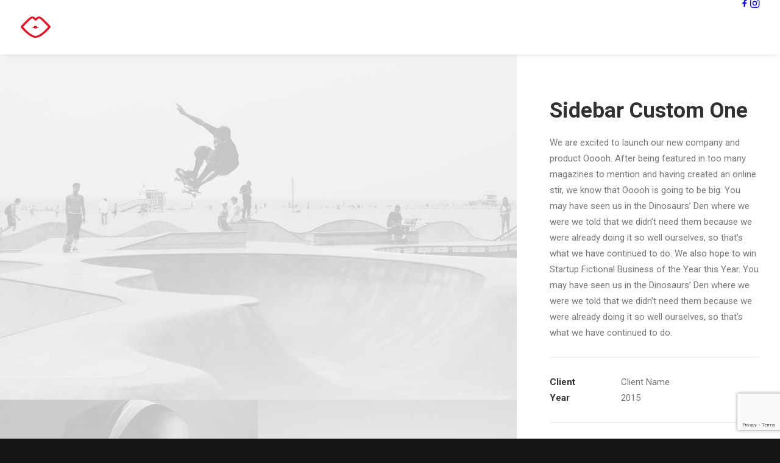

--- FILE ---
content_type: text/html; charset=utf-8
request_url: https://www.google.com/recaptcha/api2/anchor?ar=1&k=6LdrvsYZAAAAAK6vn0qj6O4At1CZRh2k6nFN69j3&co=aHR0cHM6Ly93d3cuaGFzc2VsdGt1c3RrZXJzdC5iZTo0NDM.&hl=en&v=PoyoqOPhxBO7pBk68S4YbpHZ&size=invisible&anchor-ms=20000&execute-ms=30000&cb=sftsr47matla
body_size: 48831
content:
<!DOCTYPE HTML><html dir="ltr" lang="en"><head><meta http-equiv="Content-Type" content="text/html; charset=UTF-8">
<meta http-equiv="X-UA-Compatible" content="IE=edge">
<title>reCAPTCHA</title>
<style type="text/css">
/* cyrillic-ext */
@font-face {
  font-family: 'Roboto';
  font-style: normal;
  font-weight: 400;
  font-stretch: 100%;
  src: url(//fonts.gstatic.com/s/roboto/v48/KFO7CnqEu92Fr1ME7kSn66aGLdTylUAMa3GUBHMdazTgWw.woff2) format('woff2');
  unicode-range: U+0460-052F, U+1C80-1C8A, U+20B4, U+2DE0-2DFF, U+A640-A69F, U+FE2E-FE2F;
}
/* cyrillic */
@font-face {
  font-family: 'Roboto';
  font-style: normal;
  font-weight: 400;
  font-stretch: 100%;
  src: url(//fonts.gstatic.com/s/roboto/v48/KFO7CnqEu92Fr1ME7kSn66aGLdTylUAMa3iUBHMdazTgWw.woff2) format('woff2');
  unicode-range: U+0301, U+0400-045F, U+0490-0491, U+04B0-04B1, U+2116;
}
/* greek-ext */
@font-face {
  font-family: 'Roboto';
  font-style: normal;
  font-weight: 400;
  font-stretch: 100%;
  src: url(//fonts.gstatic.com/s/roboto/v48/KFO7CnqEu92Fr1ME7kSn66aGLdTylUAMa3CUBHMdazTgWw.woff2) format('woff2');
  unicode-range: U+1F00-1FFF;
}
/* greek */
@font-face {
  font-family: 'Roboto';
  font-style: normal;
  font-weight: 400;
  font-stretch: 100%;
  src: url(//fonts.gstatic.com/s/roboto/v48/KFO7CnqEu92Fr1ME7kSn66aGLdTylUAMa3-UBHMdazTgWw.woff2) format('woff2');
  unicode-range: U+0370-0377, U+037A-037F, U+0384-038A, U+038C, U+038E-03A1, U+03A3-03FF;
}
/* math */
@font-face {
  font-family: 'Roboto';
  font-style: normal;
  font-weight: 400;
  font-stretch: 100%;
  src: url(//fonts.gstatic.com/s/roboto/v48/KFO7CnqEu92Fr1ME7kSn66aGLdTylUAMawCUBHMdazTgWw.woff2) format('woff2');
  unicode-range: U+0302-0303, U+0305, U+0307-0308, U+0310, U+0312, U+0315, U+031A, U+0326-0327, U+032C, U+032F-0330, U+0332-0333, U+0338, U+033A, U+0346, U+034D, U+0391-03A1, U+03A3-03A9, U+03B1-03C9, U+03D1, U+03D5-03D6, U+03F0-03F1, U+03F4-03F5, U+2016-2017, U+2034-2038, U+203C, U+2040, U+2043, U+2047, U+2050, U+2057, U+205F, U+2070-2071, U+2074-208E, U+2090-209C, U+20D0-20DC, U+20E1, U+20E5-20EF, U+2100-2112, U+2114-2115, U+2117-2121, U+2123-214F, U+2190, U+2192, U+2194-21AE, U+21B0-21E5, U+21F1-21F2, U+21F4-2211, U+2213-2214, U+2216-22FF, U+2308-230B, U+2310, U+2319, U+231C-2321, U+2336-237A, U+237C, U+2395, U+239B-23B7, U+23D0, U+23DC-23E1, U+2474-2475, U+25AF, U+25B3, U+25B7, U+25BD, U+25C1, U+25CA, U+25CC, U+25FB, U+266D-266F, U+27C0-27FF, U+2900-2AFF, U+2B0E-2B11, U+2B30-2B4C, U+2BFE, U+3030, U+FF5B, U+FF5D, U+1D400-1D7FF, U+1EE00-1EEFF;
}
/* symbols */
@font-face {
  font-family: 'Roboto';
  font-style: normal;
  font-weight: 400;
  font-stretch: 100%;
  src: url(//fonts.gstatic.com/s/roboto/v48/KFO7CnqEu92Fr1ME7kSn66aGLdTylUAMaxKUBHMdazTgWw.woff2) format('woff2');
  unicode-range: U+0001-000C, U+000E-001F, U+007F-009F, U+20DD-20E0, U+20E2-20E4, U+2150-218F, U+2190, U+2192, U+2194-2199, U+21AF, U+21E6-21F0, U+21F3, U+2218-2219, U+2299, U+22C4-22C6, U+2300-243F, U+2440-244A, U+2460-24FF, U+25A0-27BF, U+2800-28FF, U+2921-2922, U+2981, U+29BF, U+29EB, U+2B00-2BFF, U+4DC0-4DFF, U+FFF9-FFFB, U+10140-1018E, U+10190-1019C, U+101A0, U+101D0-101FD, U+102E0-102FB, U+10E60-10E7E, U+1D2C0-1D2D3, U+1D2E0-1D37F, U+1F000-1F0FF, U+1F100-1F1AD, U+1F1E6-1F1FF, U+1F30D-1F30F, U+1F315, U+1F31C, U+1F31E, U+1F320-1F32C, U+1F336, U+1F378, U+1F37D, U+1F382, U+1F393-1F39F, U+1F3A7-1F3A8, U+1F3AC-1F3AF, U+1F3C2, U+1F3C4-1F3C6, U+1F3CA-1F3CE, U+1F3D4-1F3E0, U+1F3ED, U+1F3F1-1F3F3, U+1F3F5-1F3F7, U+1F408, U+1F415, U+1F41F, U+1F426, U+1F43F, U+1F441-1F442, U+1F444, U+1F446-1F449, U+1F44C-1F44E, U+1F453, U+1F46A, U+1F47D, U+1F4A3, U+1F4B0, U+1F4B3, U+1F4B9, U+1F4BB, U+1F4BF, U+1F4C8-1F4CB, U+1F4D6, U+1F4DA, U+1F4DF, U+1F4E3-1F4E6, U+1F4EA-1F4ED, U+1F4F7, U+1F4F9-1F4FB, U+1F4FD-1F4FE, U+1F503, U+1F507-1F50B, U+1F50D, U+1F512-1F513, U+1F53E-1F54A, U+1F54F-1F5FA, U+1F610, U+1F650-1F67F, U+1F687, U+1F68D, U+1F691, U+1F694, U+1F698, U+1F6AD, U+1F6B2, U+1F6B9-1F6BA, U+1F6BC, U+1F6C6-1F6CF, U+1F6D3-1F6D7, U+1F6E0-1F6EA, U+1F6F0-1F6F3, U+1F6F7-1F6FC, U+1F700-1F7FF, U+1F800-1F80B, U+1F810-1F847, U+1F850-1F859, U+1F860-1F887, U+1F890-1F8AD, U+1F8B0-1F8BB, U+1F8C0-1F8C1, U+1F900-1F90B, U+1F93B, U+1F946, U+1F984, U+1F996, U+1F9E9, U+1FA00-1FA6F, U+1FA70-1FA7C, U+1FA80-1FA89, U+1FA8F-1FAC6, U+1FACE-1FADC, U+1FADF-1FAE9, U+1FAF0-1FAF8, U+1FB00-1FBFF;
}
/* vietnamese */
@font-face {
  font-family: 'Roboto';
  font-style: normal;
  font-weight: 400;
  font-stretch: 100%;
  src: url(//fonts.gstatic.com/s/roboto/v48/KFO7CnqEu92Fr1ME7kSn66aGLdTylUAMa3OUBHMdazTgWw.woff2) format('woff2');
  unicode-range: U+0102-0103, U+0110-0111, U+0128-0129, U+0168-0169, U+01A0-01A1, U+01AF-01B0, U+0300-0301, U+0303-0304, U+0308-0309, U+0323, U+0329, U+1EA0-1EF9, U+20AB;
}
/* latin-ext */
@font-face {
  font-family: 'Roboto';
  font-style: normal;
  font-weight: 400;
  font-stretch: 100%;
  src: url(//fonts.gstatic.com/s/roboto/v48/KFO7CnqEu92Fr1ME7kSn66aGLdTylUAMa3KUBHMdazTgWw.woff2) format('woff2');
  unicode-range: U+0100-02BA, U+02BD-02C5, U+02C7-02CC, U+02CE-02D7, U+02DD-02FF, U+0304, U+0308, U+0329, U+1D00-1DBF, U+1E00-1E9F, U+1EF2-1EFF, U+2020, U+20A0-20AB, U+20AD-20C0, U+2113, U+2C60-2C7F, U+A720-A7FF;
}
/* latin */
@font-face {
  font-family: 'Roboto';
  font-style: normal;
  font-weight: 400;
  font-stretch: 100%;
  src: url(//fonts.gstatic.com/s/roboto/v48/KFO7CnqEu92Fr1ME7kSn66aGLdTylUAMa3yUBHMdazQ.woff2) format('woff2');
  unicode-range: U+0000-00FF, U+0131, U+0152-0153, U+02BB-02BC, U+02C6, U+02DA, U+02DC, U+0304, U+0308, U+0329, U+2000-206F, U+20AC, U+2122, U+2191, U+2193, U+2212, U+2215, U+FEFF, U+FFFD;
}
/* cyrillic-ext */
@font-face {
  font-family: 'Roboto';
  font-style: normal;
  font-weight: 500;
  font-stretch: 100%;
  src: url(//fonts.gstatic.com/s/roboto/v48/KFO7CnqEu92Fr1ME7kSn66aGLdTylUAMa3GUBHMdazTgWw.woff2) format('woff2');
  unicode-range: U+0460-052F, U+1C80-1C8A, U+20B4, U+2DE0-2DFF, U+A640-A69F, U+FE2E-FE2F;
}
/* cyrillic */
@font-face {
  font-family: 'Roboto';
  font-style: normal;
  font-weight: 500;
  font-stretch: 100%;
  src: url(//fonts.gstatic.com/s/roboto/v48/KFO7CnqEu92Fr1ME7kSn66aGLdTylUAMa3iUBHMdazTgWw.woff2) format('woff2');
  unicode-range: U+0301, U+0400-045F, U+0490-0491, U+04B0-04B1, U+2116;
}
/* greek-ext */
@font-face {
  font-family: 'Roboto';
  font-style: normal;
  font-weight: 500;
  font-stretch: 100%;
  src: url(//fonts.gstatic.com/s/roboto/v48/KFO7CnqEu92Fr1ME7kSn66aGLdTylUAMa3CUBHMdazTgWw.woff2) format('woff2');
  unicode-range: U+1F00-1FFF;
}
/* greek */
@font-face {
  font-family: 'Roboto';
  font-style: normal;
  font-weight: 500;
  font-stretch: 100%;
  src: url(//fonts.gstatic.com/s/roboto/v48/KFO7CnqEu92Fr1ME7kSn66aGLdTylUAMa3-UBHMdazTgWw.woff2) format('woff2');
  unicode-range: U+0370-0377, U+037A-037F, U+0384-038A, U+038C, U+038E-03A1, U+03A3-03FF;
}
/* math */
@font-face {
  font-family: 'Roboto';
  font-style: normal;
  font-weight: 500;
  font-stretch: 100%;
  src: url(//fonts.gstatic.com/s/roboto/v48/KFO7CnqEu92Fr1ME7kSn66aGLdTylUAMawCUBHMdazTgWw.woff2) format('woff2');
  unicode-range: U+0302-0303, U+0305, U+0307-0308, U+0310, U+0312, U+0315, U+031A, U+0326-0327, U+032C, U+032F-0330, U+0332-0333, U+0338, U+033A, U+0346, U+034D, U+0391-03A1, U+03A3-03A9, U+03B1-03C9, U+03D1, U+03D5-03D6, U+03F0-03F1, U+03F4-03F5, U+2016-2017, U+2034-2038, U+203C, U+2040, U+2043, U+2047, U+2050, U+2057, U+205F, U+2070-2071, U+2074-208E, U+2090-209C, U+20D0-20DC, U+20E1, U+20E5-20EF, U+2100-2112, U+2114-2115, U+2117-2121, U+2123-214F, U+2190, U+2192, U+2194-21AE, U+21B0-21E5, U+21F1-21F2, U+21F4-2211, U+2213-2214, U+2216-22FF, U+2308-230B, U+2310, U+2319, U+231C-2321, U+2336-237A, U+237C, U+2395, U+239B-23B7, U+23D0, U+23DC-23E1, U+2474-2475, U+25AF, U+25B3, U+25B7, U+25BD, U+25C1, U+25CA, U+25CC, U+25FB, U+266D-266F, U+27C0-27FF, U+2900-2AFF, U+2B0E-2B11, U+2B30-2B4C, U+2BFE, U+3030, U+FF5B, U+FF5D, U+1D400-1D7FF, U+1EE00-1EEFF;
}
/* symbols */
@font-face {
  font-family: 'Roboto';
  font-style: normal;
  font-weight: 500;
  font-stretch: 100%;
  src: url(//fonts.gstatic.com/s/roboto/v48/KFO7CnqEu92Fr1ME7kSn66aGLdTylUAMaxKUBHMdazTgWw.woff2) format('woff2');
  unicode-range: U+0001-000C, U+000E-001F, U+007F-009F, U+20DD-20E0, U+20E2-20E4, U+2150-218F, U+2190, U+2192, U+2194-2199, U+21AF, U+21E6-21F0, U+21F3, U+2218-2219, U+2299, U+22C4-22C6, U+2300-243F, U+2440-244A, U+2460-24FF, U+25A0-27BF, U+2800-28FF, U+2921-2922, U+2981, U+29BF, U+29EB, U+2B00-2BFF, U+4DC0-4DFF, U+FFF9-FFFB, U+10140-1018E, U+10190-1019C, U+101A0, U+101D0-101FD, U+102E0-102FB, U+10E60-10E7E, U+1D2C0-1D2D3, U+1D2E0-1D37F, U+1F000-1F0FF, U+1F100-1F1AD, U+1F1E6-1F1FF, U+1F30D-1F30F, U+1F315, U+1F31C, U+1F31E, U+1F320-1F32C, U+1F336, U+1F378, U+1F37D, U+1F382, U+1F393-1F39F, U+1F3A7-1F3A8, U+1F3AC-1F3AF, U+1F3C2, U+1F3C4-1F3C6, U+1F3CA-1F3CE, U+1F3D4-1F3E0, U+1F3ED, U+1F3F1-1F3F3, U+1F3F5-1F3F7, U+1F408, U+1F415, U+1F41F, U+1F426, U+1F43F, U+1F441-1F442, U+1F444, U+1F446-1F449, U+1F44C-1F44E, U+1F453, U+1F46A, U+1F47D, U+1F4A3, U+1F4B0, U+1F4B3, U+1F4B9, U+1F4BB, U+1F4BF, U+1F4C8-1F4CB, U+1F4D6, U+1F4DA, U+1F4DF, U+1F4E3-1F4E6, U+1F4EA-1F4ED, U+1F4F7, U+1F4F9-1F4FB, U+1F4FD-1F4FE, U+1F503, U+1F507-1F50B, U+1F50D, U+1F512-1F513, U+1F53E-1F54A, U+1F54F-1F5FA, U+1F610, U+1F650-1F67F, U+1F687, U+1F68D, U+1F691, U+1F694, U+1F698, U+1F6AD, U+1F6B2, U+1F6B9-1F6BA, U+1F6BC, U+1F6C6-1F6CF, U+1F6D3-1F6D7, U+1F6E0-1F6EA, U+1F6F0-1F6F3, U+1F6F7-1F6FC, U+1F700-1F7FF, U+1F800-1F80B, U+1F810-1F847, U+1F850-1F859, U+1F860-1F887, U+1F890-1F8AD, U+1F8B0-1F8BB, U+1F8C0-1F8C1, U+1F900-1F90B, U+1F93B, U+1F946, U+1F984, U+1F996, U+1F9E9, U+1FA00-1FA6F, U+1FA70-1FA7C, U+1FA80-1FA89, U+1FA8F-1FAC6, U+1FACE-1FADC, U+1FADF-1FAE9, U+1FAF0-1FAF8, U+1FB00-1FBFF;
}
/* vietnamese */
@font-face {
  font-family: 'Roboto';
  font-style: normal;
  font-weight: 500;
  font-stretch: 100%;
  src: url(//fonts.gstatic.com/s/roboto/v48/KFO7CnqEu92Fr1ME7kSn66aGLdTylUAMa3OUBHMdazTgWw.woff2) format('woff2');
  unicode-range: U+0102-0103, U+0110-0111, U+0128-0129, U+0168-0169, U+01A0-01A1, U+01AF-01B0, U+0300-0301, U+0303-0304, U+0308-0309, U+0323, U+0329, U+1EA0-1EF9, U+20AB;
}
/* latin-ext */
@font-face {
  font-family: 'Roboto';
  font-style: normal;
  font-weight: 500;
  font-stretch: 100%;
  src: url(//fonts.gstatic.com/s/roboto/v48/KFO7CnqEu92Fr1ME7kSn66aGLdTylUAMa3KUBHMdazTgWw.woff2) format('woff2');
  unicode-range: U+0100-02BA, U+02BD-02C5, U+02C7-02CC, U+02CE-02D7, U+02DD-02FF, U+0304, U+0308, U+0329, U+1D00-1DBF, U+1E00-1E9F, U+1EF2-1EFF, U+2020, U+20A0-20AB, U+20AD-20C0, U+2113, U+2C60-2C7F, U+A720-A7FF;
}
/* latin */
@font-face {
  font-family: 'Roboto';
  font-style: normal;
  font-weight: 500;
  font-stretch: 100%;
  src: url(//fonts.gstatic.com/s/roboto/v48/KFO7CnqEu92Fr1ME7kSn66aGLdTylUAMa3yUBHMdazQ.woff2) format('woff2');
  unicode-range: U+0000-00FF, U+0131, U+0152-0153, U+02BB-02BC, U+02C6, U+02DA, U+02DC, U+0304, U+0308, U+0329, U+2000-206F, U+20AC, U+2122, U+2191, U+2193, U+2212, U+2215, U+FEFF, U+FFFD;
}
/* cyrillic-ext */
@font-face {
  font-family: 'Roboto';
  font-style: normal;
  font-weight: 900;
  font-stretch: 100%;
  src: url(//fonts.gstatic.com/s/roboto/v48/KFO7CnqEu92Fr1ME7kSn66aGLdTylUAMa3GUBHMdazTgWw.woff2) format('woff2');
  unicode-range: U+0460-052F, U+1C80-1C8A, U+20B4, U+2DE0-2DFF, U+A640-A69F, U+FE2E-FE2F;
}
/* cyrillic */
@font-face {
  font-family: 'Roboto';
  font-style: normal;
  font-weight: 900;
  font-stretch: 100%;
  src: url(//fonts.gstatic.com/s/roboto/v48/KFO7CnqEu92Fr1ME7kSn66aGLdTylUAMa3iUBHMdazTgWw.woff2) format('woff2');
  unicode-range: U+0301, U+0400-045F, U+0490-0491, U+04B0-04B1, U+2116;
}
/* greek-ext */
@font-face {
  font-family: 'Roboto';
  font-style: normal;
  font-weight: 900;
  font-stretch: 100%;
  src: url(//fonts.gstatic.com/s/roboto/v48/KFO7CnqEu92Fr1ME7kSn66aGLdTylUAMa3CUBHMdazTgWw.woff2) format('woff2');
  unicode-range: U+1F00-1FFF;
}
/* greek */
@font-face {
  font-family: 'Roboto';
  font-style: normal;
  font-weight: 900;
  font-stretch: 100%;
  src: url(//fonts.gstatic.com/s/roboto/v48/KFO7CnqEu92Fr1ME7kSn66aGLdTylUAMa3-UBHMdazTgWw.woff2) format('woff2');
  unicode-range: U+0370-0377, U+037A-037F, U+0384-038A, U+038C, U+038E-03A1, U+03A3-03FF;
}
/* math */
@font-face {
  font-family: 'Roboto';
  font-style: normal;
  font-weight: 900;
  font-stretch: 100%;
  src: url(//fonts.gstatic.com/s/roboto/v48/KFO7CnqEu92Fr1ME7kSn66aGLdTylUAMawCUBHMdazTgWw.woff2) format('woff2');
  unicode-range: U+0302-0303, U+0305, U+0307-0308, U+0310, U+0312, U+0315, U+031A, U+0326-0327, U+032C, U+032F-0330, U+0332-0333, U+0338, U+033A, U+0346, U+034D, U+0391-03A1, U+03A3-03A9, U+03B1-03C9, U+03D1, U+03D5-03D6, U+03F0-03F1, U+03F4-03F5, U+2016-2017, U+2034-2038, U+203C, U+2040, U+2043, U+2047, U+2050, U+2057, U+205F, U+2070-2071, U+2074-208E, U+2090-209C, U+20D0-20DC, U+20E1, U+20E5-20EF, U+2100-2112, U+2114-2115, U+2117-2121, U+2123-214F, U+2190, U+2192, U+2194-21AE, U+21B0-21E5, U+21F1-21F2, U+21F4-2211, U+2213-2214, U+2216-22FF, U+2308-230B, U+2310, U+2319, U+231C-2321, U+2336-237A, U+237C, U+2395, U+239B-23B7, U+23D0, U+23DC-23E1, U+2474-2475, U+25AF, U+25B3, U+25B7, U+25BD, U+25C1, U+25CA, U+25CC, U+25FB, U+266D-266F, U+27C0-27FF, U+2900-2AFF, U+2B0E-2B11, U+2B30-2B4C, U+2BFE, U+3030, U+FF5B, U+FF5D, U+1D400-1D7FF, U+1EE00-1EEFF;
}
/* symbols */
@font-face {
  font-family: 'Roboto';
  font-style: normal;
  font-weight: 900;
  font-stretch: 100%;
  src: url(//fonts.gstatic.com/s/roboto/v48/KFO7CnqEu92Fr1ME7kSn66aGLdTylUAMaxKUBHMdazTgWw.woff2) format('woff2');
  unicode-range: U+0001-000C, U+000E-001F, U+007F-009F, U+20DD-20E0, U+20E2-20E4, U+2150-218F, U+2190, U+2192, U+2194-2199, U+21AF, U+21E6-21F0, U+21F3, U+2218-2219, U+2299, U+22C4-22C6, U+2300-243F, U+2440-244A, U+2460-24FF, U+25A0-27BF, U+2800-28FF, U+2921-2922, U+2981, U+29BF, U+29EB, U+2B00-2BFF, U+4DC0-4DFF, U+FFF9-FFFB, U+10140-1018E, U+10190-1019C, U+101A0, U+101D0-101FD, U+102E0-102FB, U+10E60-10E7E, U+1D2C0-1D2D3, U+1D2E0-1D37F, U+1F000-1F0FF, U+1F100-1F1AD, U+1F1E6-1F1FF, U+1F30D-1F30F, U+1F315, U+1F31C, U+1F31E, U+1F320-1F32C, U+1F336, U+1F378, U+1F37D, U+1F382, U+1F393-1F39F, U+1F3A7-1F3A8, U+1F3AC-1F3AF, U+1F3C2, U+1F3C4-1F3C6, U+1F3CA-1F3CE, U+1F3D4-1F3E0, U+1F3ED, U+1F3F1-1F3F3, U+1F3F5-1F3F7, U+1F408, U+1F415, U+1F41F, U+1F426, U+1F43F, U+1F441-1F442, U+1F444, U+1F446-1F449, U+1F44C-1F44E, U+1F453, U+1F46A, U+1F47D, U+1F4A3, U+1F4B0, U+1F4B3, U+1F4B9, U+1F4BB, U+1F4BF, U+1F4C8-1F4CB, U+1F4D6, U+1F4DA, U+1F4DF, U+1F4E3-1F4E6, U+1F4EA-1F4ED, U+1F4F7, U+1F4F9-1F4FB, U+1F4FD-1F4FE, U+1F503, U+1F507-1F50B, U+1F50D, U+1F512-1F513, U+1F53E-1F54A, U+1F54F-1F5FA, U+1F610, U+1F650-1F67F, U+1F687, U+1F68D, U+1F691, U+1F694, U+1F698, U+1F6AD, U+1F6B2, U+1F6B9-1F6BA, U+1F6BC, U+1F6C6-1F6CF, U+1F6D3-1F6D7, U+1F6E0-1F6EA, U+1F6F0-1F6F3, U+1F6F7-1F6FC, U+1F700-1F7FF, U+1F800-1F80B, U+1F810-1F847, U+1F850-1F859, U+1F860-1F887, U+1F890-1F8AD, U+1F8B0-1F8BB, U+1F8C0-1F8C1, U+1F900-1F90B, U+1F93B, U+1F946, U+1F984, U+1F996, U+1F9E9, U+1FA00-1FA6F, U+1FA70-1FA7C, U+1FA80-1FA89, U+1FA8F-1FAC6, U+1FACE-1FADC, U+1FADF-1FAE9, U+1FAF0-1FAF8, U+1FB00-1FBFF;
}
/* vietnamese */
@font-face {
  font-family: 'Roboto';
  font-style: normal;
  font-weight: 900;
  font-stretch: 100%;
  src: url(//fonts.gstatic.com/s/roboto/v48/KFO7CnqEu92Fr1ME7kSn66aGLdTylUAMa3OUBHMdazTgWw.woff2) format('woff2');
  unicode-range: U+0102-0103, U+0110-0111, U+0128-0129, U+0168-0169, U+01A0-01A1, U+01AF-01B0, U+0300-0301, U+0303-0304, U+0308-0309, U+0323, U+0329, U+1EA0-1EF9, U+20AB;
}
/* latin-ext */
@font-face {
  font-family: 'Roboto';
  font-style: normal;
  font-weight: 900;
  font-stretch: 100%;
  src: url(//fonts.gstatic.com/s/roboto/v48/KFO7CnqEu92Fr1ME7kSn66aGLdTylUAMa3KUBHMdazTgWw.woff2) format('woff2');
  unicode-range: U+0100-02BA, U+02BD-02C5, U+02C7-02CC, U+02CE-02D7, U+02DD-02FF, U+0304, U+0308, U+0329, U+1D00-1DBF, U+1E00-1E9F, U+1EF2-1EFF, U+2020, U+20A0-20AB, U+20AD-20C0, U+2113, U+2C60-2C7F, U+A720-A7FF;
}
/* latin */
@font-face {
  font-family: 'Roboto';
  font-style: normal;
  font-weight: 900;
  font-stretch: 100%;
  src: url(//fonts.gstatic.com/s/roboto/v48/KFO7CnqEu92Fr1ME7kSn66aGLdTylUAMa3yUBHMdazQ.woff2) format('woff2');
  unicode-range: U+0000-00FF, U+0131, U+0152-0153, U+02BB-02BC, U+02C6, U+02DA, U+02DC, U+0304, U+0308, U+0329, U+2000-206F, U+20AC, U+2122, U+2191, U+2193, U+2212, U+2215, U+FEFF, U+FFFD;
}

</style>
<link rel="stylesheet" type="text/css" href="https://www.gstatic.com/recaptcha/releases/PoyoqOPhxBO7pBk68S4YbpHZ/styles__ltr.css">
<script nonce="pKENDJcgH6yD2oMBphLRFw" type="text/javascript">window['__recaptcha_api'] = 'https://www.google.com/recaptcha/api2/';</script>
<script type="text/javascript" src="https://www.gstatic.com/recaptcha/releases/PoyoqOPhxBO7pBk68S4YbpHZ/recaptcha__en.js" nonce="pKENDJcgH6yD2oMBphLRFw">
      
    </script></head>
<body><div id="rc-anchor-alert" class="rc-anchor-alert"></div>
<input type="hidden" id="recaptcha-token" value="[base64]">
<script type="text/javascript" nonce="pKENDJcgH6yD2oMBphLRFw">
      recaptcha.anchor.Main.init("[\x22ainput\x22,[\x22bgdata\x22,\x22\x22,\[base64]/[base64]/[base64]/[base64]/[base64]/[base64]/[base64]/[base64]/[base64]/[base64]\\u003d\x22,\[base64]\x22,\x22w4cew71sw41tw4w4wobDk8OOTcOnWMKzwozCisOdwpR/[base64]/[base64]/Dk8KCw7bCphFRwoDCpgg8G8KJCMKvWcKqw69Swqwvw75VVFfCgsOsE33Cq8KCMF17w5bDkjwhUjTCiMOrw44dwroSKxR/UMOawqjDmF7DqsOcZsK0csKGC8OxSG7CrMOQw5/DqSIqw5bDv8KJwpXDpyxTwpPCocK/[base64]/CnMKzMhRWBkvDj0DCh8KywqjDlyk2w5QEw5fDiDfDgMKew53Cs2Bkw65Ew58PUcKIwrXDvBDDsGM6bkd+wrHCnzrDgiXCoR1pwqHCpijCrUsOw7c/w6fDhCTCoMKmUMK3wovDncOOw4YMGh9nw61nP8KZwqrCrk/CqcKUw6MrwqvCnsK6w4fCnTlKwqzDiDxJAMO9KQhGwr3Dl8Otw6bDhSlTXcOYO8OZw45fTsONC2RawoUbXcOfw5Rrw6YBw7vCkEAhw73DvMKcw47CkcOSEl8gKsOvGxnDiX3DhAl4wpDCo8KnwqXDniDDhMK3HR3DisKlwp/CqsO6TSHClFHCqHkFwqvDucKFPsKHUsK/w59RwqvDksOzwq8rw6/Cs8KPw4DCpSLDsWhUUsO/[base64]/[base64]/DmMO2UcKzAQTDuSHClDsiwodJUiLCmsO4wo5Pcw7DnSrDiMOYA2rDlcKSIzRXDcKVHhB8wofDicOpGzRUw64veBIiw5EGLTTDsMKmwpM1E8Orw7bClMOiJSjClcOOw4bCtR7DrcOAw5g3w7sOJ3zCsMKGOsKCfx7CocK3N1PCk8OxwrxTSAUIw497DhJkK8Oiwrl/wpTCuMOLw7pscDbCsGVEwqhvw49Mw61Dw7lTw6fCuMO3wpoud8KQHwLCmMOqwqh+wo3CnXrDgsOcwqQvA3cRw5TDn8OuwoBTDgwNw5XCg2PDo8OqK8OdwrnCtndIw5Rrw7oRw7jCl8Kaw6UBWQvDiW/DnQ3ChcKdd8K5wr4WwrPDtcOpeVjCq0jDnmXCsWHDocOBesO4KcK5W1vCv8Klw4fCq8KKD8KQw53CpsOhCsOIQcOgeMKWwph4F8ONQcO9w6LCoMOGw6cWw7QYwqcSw41Fw6nDkcKPw4/Cl8K2czhqFD5Vcm4wwpxWw6PDvsK1wqrCvUDCtMO1UTY1wqBuIlYuw5ZeVBfDozLCtjo5wpNlw5Y3wpp1w45FwpbCjAJwQcKuwrPCqjo8wpjCgUrCjsKgRcKJw73DtMK/wpPCjcOtw4/DsD7ChHZQw5TCoWFdP8OFw60LwqbCrSzCuMKCZsKiwoDDoMODCMKuwqNFERHDp8OSPRx3B39dF3J2OnLDgsOhcFE/w49qwp8pGjNLwpTDmMOHYXdaR8KlPGlvUQQNUMOCdsO6GcKgPMKXwoMcw7J3wr07wrUdw5loWj4YN19IwpQ6cjjDtsK5w5ZOwq7CjUvDnSDDscOIw4/[base64]/wrbCmhdmMcOZw4dywrbCo8KXdsKwRBrCoyrCri7DnX4DNcKvYE7CtsKBwpZJwr4iRsKlwoLCnTbDisOZImbCi1g/[base64]/DgEvCizjCkMOgw7VVw5bDnsKBwp3CmBNOXMOvwq3DjcKDwpI3MmjDvsO1w68xZMO/w5fCrMONwrrDncK0w6/[base64]/w5t1G8Klwp9TXwTCu8O8w6V0ehPDoWpTw7XDjsOrw7HCgWjDp0XDp8OEwpwaw7R4eiYWwrfCuCfCiMOqwr0TwpjDpMKrRsOww6gQwrpHw6fDgi7DtsKWE3rDr8KNw7/Dh8Omd8KQw4tQwrMOYUIHGTZXDnjDqnhnwq8nw6jDisKVw5LDrMO+HsOxwrMOccKNXcK6wp/Cr2sJGRnCoHzDvnTDk8Kjw5zDn8Omwplmw4sMYRHDrQ/CtgjDhBLDv8OKwoVwEMK9wpJCYcKDFMOeH8Kbw7nCjMKmw413wqRRw4TDpwk2wo4DwrvDjyFcfMO3eMO9wqTDicOifhsgwqXDqFxJQT9qEQzCoMKZeMKnPy4JfMOPeMKYwqLDocOaw5XDgMKbZHbCmcOkWcOywrfCmsK7JhvCql9xw53DiMOZGjHDgMOtw5/DqkrCl8O7bsO5UMO1TcKrw4LCj8OBfsOLwpVfw4tIPcKxw6tDwrUlP1Vvw6Ulw4rDksKKwrB2wobDscOIwpxdw4LDiVnDkcO3wrzDsWA/TMKlw5TDqX5qw6x8cMO3w5cqLMKpETZnw5ZFbMOnEAVZw7E6w7xLwoNedRp9PwTCo8O5WQbDjzE2w6nDlcK/w4TDmWLDikvCqcK5w6Mkw6PDpEFuAMOHw5Mgw4XCiTTDvQbDlMOCw5fCngnCusOYwp/[base64]/Cln0wGyMma3nDgxbDrwnDsVktwqvCpxM0w5PDiwPCoMOEwr4+cBYxMsKrJ2HDk8KywogpYD/DuW0qw7vCl8KGX8OWZg/DmTdPwqVHwqh9KsOrIcKJw63CgsOOw4Z6PXwHaVrDlkfCvR/Cr8K5woYvEcO8wqPCriloJkXCph3DtcKiw7rCpSsdw7TDhcOcLsODcxkYw6rDk3oFwowxVsKbwofDs0DCncKfw4BxAsODwpLCgBTDqgTDvsKyETFfwqUbGGlmYsODwrsIIH3Dg8Oywqdlw6vDlcKaaSELwqpJwr3DlcKqajREfsKkPm9Aw7tMw6/Dmw4WIMK6wr0QI0ECNixGFH0+w5MbcsOZNMOUQxbCmMOKcHHDhEXCusK8ZcOJMlgLfsOSw4lHe8KUZALDhMKHBcKHw5tWw6MzGCfDgcOcU8Kcfl3Cu8K4w4YGw4gGw6/DlsOkw61UZG8bSMKhw4gzFcO9w4InwpRFw4kRAcKNA0vCpsOSfMKERsOYYwXCtMODwoDCiMOdQE1Iw6XDsSANOwLCh07DvAEpw5PDl3PCpiMoQF/CkXZkwpvDgMO5w53Ds3N2w5XDtMKRw7vCtSMaCsKtwqcVwrZvP8KfGAjCtcOFJcKWIGfCusOXwrYJwr8EDMKgwq3Cp0E3w6HDjMKWcgbCgkcfwpZ3wrbCo8Oxw7lrwp3DlHVXw44mw407VF7CsMOaGsOqPsOQNcK4fcKqOXB/[base64]/RcOfCxfChhltwrcEbQ/Do8O3U8OEw5nCq2pVw7HCp8KQayrDrEldw4EiQcKHH8OJAgBjAMOpw5bDscO/YxlhJU0awpHCn3bChWTDvMO7WAMmG8KKEMO2wo1NDcOrw7XCiAvDlwrCkxHCoVlCwrVUbVFUw6rCqsK/SE3DvsOyw4LCpXdvwrk7w4jDmC3Cm8KOB8K1wqzDm8KNw7zDjH7DucODw69hP3bDv8KEwpHDsAhMw45vGhrDogVhbcOSw67CkEFQw4ZCJQHDh8KCLlJUbydZw7HCscK1U0/[base64]/CtsK7woLDvx9KesOxw7fDl8KCTWPDlsOtw646GTNGw6QNw4rDnMOTNMODw7PCnMKvw5tCw4hFw78gw7DDmMOtacO9aXzCt8KMWw4NOHbCsgBmdzrDtcKsFcO/wrIIwowqw55swpDCssK9wqx0w5HCkMKlw5w6wrHDscOawpwSOsOPLcO8XMOHDnRbGyrCl8OjNcKZw4rDo8K/w7PDtG8twqjCvmUTakDCt27DgXXCmsOcRj7Cq8KWGykww73CjMKKwr5wFsKsw7spwoAkwp04MQBSY8OowpgPwp3CiH/DusKUHyTDvyvDn8K7wpFRfkxbbFvCscO8WMKbJ8KUCMOZw7Qnw6DDnMOXA8OPwoJoEcOTFlbDtCUDwozCmMOZw6MFw4vDvMO5wrUOJsKLI8OMTsKiZcODWnHDkg0aw7ZKwpTClwI7wqrDrsKvw7/[base64]/OVnDtcKsasOxeX5SRzPDsXhbwp7DuVxaDcORw6d8wrJrw7Iuw4luJllEIcOGS8OBw6xmwqZhw5rDicKgNsK9wqFObjg9RsKdwoktDEgWURl9wrTDuMOUOcKeEMOrNgrCqQzCusKdA8KrEFNjwqjDvsOwQcKnwrltMsKaf2XCt8OZwoPCumnCompcw6/CkcOJw6IkfQxnMsKUfCrCkwLCkQI0wrvDtsOEw5TDkC3DvyR/JwBIXMKJwrojA8Kdw4ZewphVacKBwpLDg8Krw5oqwpLCgApQODjCksO7w555ccK9w7bDvMKBw6jChjgawqBAeAcLQ1wMw61owrlsw4gcHsKaCsOqw4TDiF4WI8OWwpjCisODN3dvw6/CgWPDvU3DnD/[base64]/wo9jwrTCh8KRw6pjI8KswpbCvsK7I8K6UBvDncOoAB7DmkhpNsKNwoDDhcOjSMKNNsKtwpHCn0fDphXDpjrCng7ChcOSMTUIw5BRw6zDpMK0FHHDoVzDjg4Gw5zCn8OLHMKawp8aw5o5wqrCuMOSc8O2Kh/CsMK0wovChCTCjV/CqsKcw71EXcOaaXNCFsKoL8OdCMKfPRV8WMKRw4MzKHTDl8KPX8Onwownwp9JeStAw7JLw5DDu8KxdMKXwrBIw6jDscKFw5LDlwIKX8KzwpTCpVDDhcKbw586wq1Iwr/Dj8O7w7HCrzZAwr9hwpUOw7TChDvChCEaRn5oOsKJwqc5fMOuw6/CjF7DrsOZwqxGY8Okci3CucKmMzszQFwBwqR8wpBQY1rCvsOReknCqsK9LVp6wpRDEcOow47CkiXCoXfDijPCqcK2wr3CoMOdYsK1YlrDs1piw4ZDasOaw78bwrERLsOgAQbCt8KzQMKcw5vDisO7RWc2M8Kkw67DomBvwoXCo1/Ch8OUEsOADwHDpiXDoHLClMOzc1zDlQ47woVED0JNOsOUw7xHEMKqw6bCp2bCtHLDlcKFw5HDpClRw7HDug5fGMOcwprDhBjCrwJ3w4bCv18NwpHDgsKEQcKQNsKww4rCjUJaaCvDu2FVwqM0dwPCm01NwqnCh8O/UkMUw51ewrBBwo0sw5gIGMOOYsODwpN6woA8HFjDkll5BsOwwqTCtitjwpgvwqnDr8O/[base64]/Ck8KmwqTDn8K6PTvDnF7DkUHDhcObXl/[base64]/w68/EcO8DADDsB3CocKhVWEXTVTCjSU/w5ERcnAuwpFDwqA5b1PDlcO1wqjDimUsbcK6CMK1V8OkRk4KSsOzPsKTwo4lw6HCsjFsNAvDqhg8MMOKD2F8ByQkGmcrORXCkWXDo0bDtwYswpYEw6B1bsK2IFcpbsKXw77CkMOrw73CmFZVw7I0bMKxZ8OCbE/Cqk1Rw65yL3bDuzzCmcKpw4/CqFsqSSzDpWtwZsO4wq5BazlkTjlOVXhWMWzCuWfCuMKqFBnClxPChTjCgRvDnj/DsCfDpRrDosOsMsK3MmTDl8OCaGUDQxpxXBPCin4XZxdJdcKgw7fDucKLSMOmZMO2HMKiVRUTVF96w4jCmcOBbkJIwo/DpV/CjsK9w7jCrUHDo1pAw5EawoQ5MMOywoPDv0h0wpPChUzDgcKzFsOVw5wZOsKPUxBPAsKKw45CwpvCmiHDnMOtwoDDhMOCwqQ1w7/Csm7DtsKCG8Kjw6TCjcO2wqrDsTDCon46e0PDr3Z3w5IcwqLCvj/Dr8Oiw6fCuRtcLsKdw6XClsKPCMOZw7oBw4XDmMOlw4jDpsOiwrDDiMKZPDQ1ZwNcw4IrFsK5HcOLe1dsWjgPw4XDk8Ofw6R2w6/[base64]/M8Ovw5Qxw5LDs8KHQmAVwrnDpXpbwr7ChAJTwqlUwoNnfGDCssOEw7jCqsK4ZS/CuEDCksKTPMO0wqVmXVzDqlDDoG0kP8OkwrRrS8KWPRvCn17CrR5Ow7JVFhDDicKcwoQ0wqbDgG7DtmF7FR4hB8Kydnchw6hdbsKFw7RhwpNyXRQ1w6I/w4TDh8KaEsObw7HCmhbDiEcAT1HDtMOwMTVYwovCsDfClMKtwpktTT3DqMKuNX7CrcOdRSgLQ8OqaMO4w6QVGELDlcKhw4PCvznDs8OsO8KuN8K5RMOvITBnF8OUwo/[base64]/dsOzAU0DSsKFwpHCtwBzP8KofsKAEcK7CiPCtF7DmcOVw5/CpcKowp/CpcOdQsKAwrldf8Kmw7F/woDChzpLwolow7DDkjfDryAKR8OLE8OTViZqwoZeZsKHTcO5XCxOImzDiDjDjk/CvRHDhMOiZcONwqLDpAwjwp4jR8KrDAfCu8Ouw5leYGZCw70Cw54YbsOywq4zLHLDtR82wpt0wqU7VGlpw6nDksOXVnrCqh/[base64]/DrMOQA8OZwoIuw45aw71mw7JSwpl0w7DClwfDj2MKEMOmPTUOesOScsOoIA/CrwxSJTJoZjQ5FMKgw41Xw5IDw4DDn8O/OsKGJcOyw4PCgcOiclHCk8KHw47DojsOw51Dw5rCs8K9EsKuL8OQMRRGwrh3ScOJL3MUwpzCrkHDhHI/[base64]/CgSbCq1zDt39xw4XCqAbDv8OQwo7CgVjDl8Kqw4QEw5t7wr4Zw6I0ahbDtifCpkotw4LDmCtcLsKfwr0ywopPMMKpw5rCjMOWDMK7wprDqDPCr2LCviPDmMKzMwYgwr9qen8Hwp7CpnQYAQ7CnMKCF8KtEGfDh8O3asObacK+a3vDsijCosO9RHQofcKOQMKfwrXDgj/[base64]/CsMKvGxdWw4DDvCAHw6bDjsO3USzDp8OKK8K6wohLGcKBw6JyHibDgkjCi3LDpkx1wqNfw4I2RMKOw6QTwolMLRx4w47CpivDmUg/w718ZTfCgcONSAcvwogBZMO8d8OmwoDDl8KTWEJlw4cUwqI8K8OIw40qLcKCw4RRYcKcwpJcOMO5woMnWcKBCcODDMKWFMOIVcOJMSnCicKXw6JKwrfDoT3Ci0HCmsKJwqcsVl8HFl/Cu8Oqwo7DhQLCksKZZcKdH3YRRcKKwptREMOjwrAEacOdwqBsWMO0D8Oyw5ArI8KUBsO2wrXCiHNzw7MBUX/Cp2DClcKfw67Dg2kZIjXDscO/wosww7fCmsOKw7rCuCTCtEo/R099JcKdwr19eMKcw4XCosKWOcKRPcKMw7ETwo3Dh3DCk8KFTi8xKgDDl8K9KcObwrvDjcKfaQLClxTDv0F0w4nCiMOyw74WwrPCj1vCq0/DkEtlb2EAK8K4UcKODMOIwqYWwpEPdVfDqllrw7VbNQbCv8Ovw4UbMMKhwoVEeh5qw4Fdw4QwZ8OUTy7CnHEeesOlLi4xN8KmwrJMwoHDssOtVDTDuxnDngjCnMOaMxnDmcOuw47DlkTCrcOtwrXDihNnw6LCh8OJPwM/wo0xw6shPhLDsnxoMcOdwr55wpHDpCVKwo1EWsOETsKswqDCicK0wpbCglggwoRqwqPDlcOUwp/Djm7DgcK7M8KlwqTCqidNIxE7EA7CqsKdwolxw6Jdwqw7bcK6IsKqwrjDvQrClx5Rw7JJDFDDl8KWwrdga1hRBcKHwpAaW8KHTENBw5UbwqVdGjrCosOtw5zCscKgGT1cw7TDi8K/[base64]/[base64]/Dm8Kfw5QOw6/DksONwqbCrWlhwrQpBnrDlcOIw4XCsMKEVSQHJjkqwrYgPMK0wrdGGcO/wp/Dg8OFw6HDqcKDw5oQw7DDlsK6w44rwqkawqDCqRQQccKZfGlIwoTDucOEwpZlw4cfw5TDjjAobcKADcOAEXknEVd2I20TdifClkTDmiTCoMKuwrkDwpPDvMKvXnA3aDwZwrlDI8O/wo/[base64]/DvcKEKsOlI37CgMONI1d0OFtDfsOKPGYkw5F9NsOZw7/[base64]/DpMOCwoQ1w6dkw4c3woPCtsO8ZcOfT8Khw6oqw7rCqUbDhMKCTXoqZsOZOcKGUHl0XULCqMOkVMO/wrsBEsKOwoVFwpVOwoFCZsKNwr3Cm8O5wrFTJ8KKZcOqdBfDhsK6w5PDksKBwqfDvHNaWMKBwpfCnkgdw6/DicOOC8OTw4bCm8OASH4WwozCgSQ8wofCj8KwYi01TMOhamXDpcKawrXDshkeEMOKFjzDm8Kwbj8Ka8OUR2tjw4LCp10Pw7h3FErCiMOowqTDsMKew73Dh8OzL8ORw4/CrcOPbsOvwq7CsMKlwoHDjQNJKsOFwozDpsOYw4QnCTUGasOZw4jDmgcsw5Nxw6fDlVVSwovDpkjCvMKNw7jDl8OOwrzClsOZfMOLKMKfUMOEw6NiwpRtw45zw7PCi8Ouw4ICfMK0ZWjCpmDCsCHDsMKBwrfChG7DusKJXzFsXALCvxnDoMOZKcKYEFfClcK/D3IEUMO6akXDrsKdYMOEw41nY38Bw5XDiMKpwpvDnl41wpjDisK/[base64]/DlSAKwobCs8KWw61FXcKzJzLDkybChcOVwpwDVcOtwrItBcOyw7HCtMO/w53Dh8OuwpoNw6B1X8O/w4xSwpjChiIbPcO1w6zDjHx7wrbCm8KHHwhdwr5Mwr3CvcOxwo4fPsK0wpkcwqHDnMKKC8KaKcOUw5AdGCXCrcOvw41MPQ7Dp0HDsCAMw67Cmkh2wqHCucOyccKhCyI5wqbDksK2ZWfDh8KnB0fDhUzDshjCsCMkfsKAGsKTbsOIw4p/[base64]/Cg8KIwr48wrLDplrDr8OOw40JeFgawpcfwrnCgsK2WsO4wpHDq8Kyw4Jgw5bCn8O/woEUJ8KTwpsxw5LChS0nCBoQwonCjyQ/w47DkMKhNsKYw40YLMOfL8OQwrgOw6HDiMO+wozCli3DqSjCsDPChy3DhsO1T2jCrMOcw71UOEnCgh/Dnm7CkjPCkBgVw7nDpcK0AmJFwoc8w7rCksOLwrdoUMKQFcK5wpk6wqtcBcKjw6XCvMKpw4dlZsKocT7Cu2zCkMKiBw/CiT5pXMOOwqsawonCt8KjY3DClQEiZ8OVNMKrUCAGw5xwFsOaZsKXT8O5w74uwq5tQsKKwpYfOVVHwqdTE8KzwrhiwrlPwrvCjRtxIcOuw54zw5BJwrzCj8OdwpbDhcOtZcKWAUQww4w6UMKiwqLCsgLCicKvwpDCl8KEDg/DjSfCp8KtdMOKJFEpDEIWw4nCnMOUw74kwqtPw55xw7pfCV9ZJEkAwo7CmnJOAMOawqfCqsKaZCXDtcKOVEomwohZNMObwrzDhcO5wqZ1DWAPwqJYV8KUExfDrMKRw5Arw73DtMOBQcK6NMODbcOKRMKXw6HDocOdwobDriPCvsOlZMOlwps+Kl/DvArCj8OTw6bCjcKaw4TDj0zDgcOwwq0DUsKmR8K3aX8dw5ECw4I9TEgyFMO/AznDpx/Ch8Oba1XCpR/Dl34EKcO8wo3CrsObw5Jrw5sQwpBaBMOuFMKyEMK8woMAecKew5wzbR/Ch8KbUcKJw6/Cv8ONPMKAADLCrHhow5trExHCiTMxBsK+wrvDvUHDjSk4BcKnR0DCuDbCgcKuRcOHwrfCnH0THMOPFsKdwrtKwrfDiXjDuz0Tw7fDt8KmesOiAcOFw60/[base64]/wrMzwoHCpzzDgEljwrUbHsOyWcO2wr9QVMO6NmIGw4HCtsKrd8O3wo/DqW1WP8Ktw7bCnsO8fHXDocKrdMKDw4PDksKVe8OcRMOUw5nDoVFRw6QmwpvDmHlvcMKXaDhKw7/DqR3CjcOkJsOObcOkwozChsO7bMO0wrzDjsOOw5d9RU4OwovCscK0w6RROsOYdsKbwqFYecK9wpJUw77DpcOKVsO7w4/DhMKlJH/Dgj3Dm8KPw4PCs8Kscl5+LcO1U8OkwrQBw5A+BUUXBClqwqHCiU7DpMO6VCfDsn/CgGczTHvDmi42OMKfbsO1LW3Cq3fDs8KowoNVwqQICDTDoMKsw4c/CCfClgDDrilxHMOiwobDvj4ewqTCosKKJU8uw7TCncO9Y3/CiUAuw6l8W8KNXsKdw6HCnHPDmsKiwrjCh8KZwqduUsO0wpfCuj0zw5jDq8O3Qi/CgzoeMgfCsnTDmcOMwqhqAh7DpkPDssKHwrQRwpvDnlLDqTgfwr/CqiPCs8OgNHADPEHCszjDqcO4wpbCi8KVbnXCj1XDisK7FsOCwprDgQd2w41OZcKib1RCbcO/wos7wr/Dh0lkRMKzHTxQw43DlsKYwqXCr8K7woHClcKuw68jDcK9wo0uwr/CqMKHOhs1w5zDmMK7wprCv8OsZ8KDwrAKM1B+w6UGwqpWK2d9w6A8JMKwwqEqIEXDuCdaQHvCncKhw6XDg8Oww6ARNU3Cni/CtBvDtMObLiPCuC3CoMKow79KwrbDnMKmc8K1wo41PyZ0w5TDkcKqXDZiPsOGWcOPK1DCucOmwoN4MMO/Aj4gw5/CjMOXQcO/[base64]/[base64]/[base64]/DjCTCk8Kuwr9aRGzCgMOdUEcNO1DChMOlwqhaw6TDsMOPw5LCo8O/[base64]/[base64]/CgBMzwqFTwp3CnsKpw4vCrmPDvMKLwq/Cr8O8w6YRL8OsD8KlNRdDa08iaMOmw7tUw48hwp8Ew5xsw59rw6p2w6jDssOxXHBEwr4xRlnCpsOEAsKcw7/CocKkHsOtEDrDmjzDlsKjcQTCgsOlwoTCtMOrUsO/X8OfB8K1dTLDsMKabDE7wr5YLsOBwrACwoDDt8KmNxVAw7w5W8K9TMKWOQPDolPDiMKuI8OYcMOxecKBT18Ww6otwp0Xw6NZT8O5w5TCsk/DtsOWw4LCjcKew53CicOGw43Cs8Ohw5fDpD1sdltNd8K8wrIzZTLCrXrDvCLCscK0PcKBw5sEU8KhVcKDecOBcl4xd8OuFQx9DzrDhnjDgBJDFcONw5LCrsO+w4gYMkjDrl9nw7HDoBzDhAJfwq3ChcOYPGfCnm/CjMKkcTHDk3HCqMONDcOQRcOvw5TDpcKbw4ptw7TCrsOVLCfCtzbChGnCj1R4w5rDmBM3ZVoyKsO+TMK2w53DtsKkHcObwp8ed8OFwp3DmMKEw6vDjcK+wr/ChD7ChxjClHVkenTDojHDnijCmcOnCcKMJkk9DVvCgMOuH1jDhMOHw73DuMOVAz41wprCmlXDscO4w6tsw5orKsOLO8K/McKRPy3DhH7Cv8O0Zhphw7ApwqZ3wpvDgVo4eno6M8O0w4ltRTTCj8K8RMK+XcK7w4tCw6HDlBzCgm/Cpw7DssKsJcKsKXpjGBhiVcOCDMOYOcOyN04Hw63CgEnDi8OuB8KVwrfCs8OXwqRBacO/wrPCsQLDt8KHwq/[base64]/Cq1HCuyvChcOFw7Y0wqMtPkpCOMOaw5PDiA4Dwo7Dpgxlwq/CoW8ow5kEw7F6w7NEwp7CksOdBsOGwp9ZI1I+w4zDpFrCnsK2aFZgwpPCgjgSMcKmdQ0QGiRHE8Oxwp7DssKKccKowq3DmQPDow/[base64]/[base64]/w4jDqcKMNn3Clwk4woFhw5pTw709wpJzesOSFEdlXXDCmsKvw6Jlw7oHB8OFwoQZw7zDoFfCmsKqa8Kvw73ChsK4PcK/[base64]/DvsO3w6XCksKtwpvDuMOoNMKcw79nwroBw75uw5XCp2sPwojDvhTDu0XDvwhcMcOcwpZIwoANFMKewoPDucKfcm3CgCQIUw3CvMOXHsKCwp/[base64]/[base64]/Dh3NwBwFywr91w5Ilwp3DngN9EwoKHzjCksKnw4QDSzMdNcOVwo/DnT/[base64]/w6XCkATDokwPTDUeKS1zwqXDiBBDUlAQSsO7w64cwrvCo8Osb8OYwrF+a8K7P8KOUmVgw6TDqgzDq8KSwrXCg3XDg3zDqz4lQz41VQEyUsKpwo5owpAFNxMnw4HCiRJpw6LCgUVJwoAeIk/CkkMKw5rCgcK3w7xEVV/CkHzDo8KvPsKFwo7DiE0RP8KAwr3DgMK3C0Arwo/[base64]/[base64]/Dh8OYZMKVwrjCg8KPbMKHNMOcUizDnMKuSnPCh8KoMcObZEfCjcO0dcOkw7NVVcKhw5PDtHtfw6xnPAsTw4PCs03Ci8OmwpXDoMKgDSV5w5zCi8Ocwr3CqEPDvglXwq5/ZcK6bsOewqPCp8KHwqbCokDCosKkV8KZKcOMworChWQATUtuR8KqV8KdJcKNwpjCm8OJwpAEwr0zw6nDh1QywonCjxjDrl3ClB3CoUYrwqDCnMOXIsKKw5lSZwYHwqrCi8O9NVDCnmBDwoIfw6lfNcKcdEQhTsK2PFjDuBk/wp4iwpDDu8KzVMOGI8O6wpVfw43CgsKDecKAA8KmbsKdFEd5woTCi8KScSXCpELDosOYQl4Bb24bAF/Ck8OLZcOOw7tHTcKiw75kRGfCkibDsHvCq3/DqcOcYxbDucOnKcKPw7osZcKFCCjCnMKMHjA/WcKCOw9tw4Q2U8KdfCPDi8O0wqTCqCBoWcONYDE8w6Q/wqvCj8O/CsKKA8Odw65Jw4jDiMKYw6TDoF0qAMOywqxPwr7DsQIww6jDvQfCnsKcwqorwpfDnSnDsTBgw4FvVcKsw6vDk3vDn8KlwrjDncOcw601LcOlwpQZO8K7TcKPZsKWwrvDqQplw7BaQEooFURnTT/[base64]/DhcOawr18wrM0wqAdwrjCqU0jS1PCjGsmbsKMAMK6wr/DpR7Clx/[base64]/DrcK6w7rCtcOBWsO6w73DhcK+wqMkcsK3ccOEw6kvw6d3w6Jrw7V2woHDnMKuwoPDkG9/A8KXG8Klwodiw5TCpcKiw7Q4Qi59w5HCu3UsJFnChH0hTcKdw4sfw4zCnlBKw7zCvwXDkMKIwpzDqsOIw4/DosKmwolESsK6IiTDtsKSGMKyY8KNwoQFw4LDsHouwrTDqV5pwoXDpF57YiTDllXCocKhwqnDrcO5w7l/HDN6w6jCo8O5SsOOw51iwpvDqMOww7XDlcKBKsO0w4LCikAvw7klXQEVw7svc8O4dBR2w5kUwo3CsTQ/w5vCisKaN3I5AlnCixvCm8OOworCmsKhwqAWGERgw5PDtTXCo8OVQDpWw57CksK1w4NCAmQtwr/Dj1zDmMK4wqsDeMKoasKkwrbCsGrDnsOBw5h2wrY+B8Kuw78SUcKOw6rCscKjwq7Cp0fDnMKXwqVLwq9qwrBufcOhw710wq/CjS17Bh/[base64]/wqbDt8Osw7tRKMOQT8OxwpwkwpzCjB7DsMO7w73DqsKQwq8Ib8K5w6kNaMKEwrvDnsKXwoFcbcK8w7F6woDCtGnCisK3wqFpNcKjf2J8wrvDncO/OMKnPUE0Y8Kzwo1/L8OnWcKqw5gMbRYOYsK/MsK5wothNMOwTcOjw7R1wobDli7DmMOtw6rCo0bDq8OXXkvCgMK8MsKkR8Oiw5DDuVl0EMKSw4fDq8KRJcKxw7w1w77ChkgUw4cFacK7wovCicOqGMOeRjjCvmERbmJoSj/[base64]/[base64]/CgSLDvsOEw5PCtcOrw6lJwozDnsODw4bCksOvUnhDC8KXwp9Tw5fCr0R7QEvDmGEuZsOFw6jDt8Ogw5IbRsKwMsOaSMK+w4TCpSBsEcOHwo/DkGrDhsOrbhUgwr/DhRYwJcOAV2zClsKFw7wVwo17wpvDqTtzw6rCosOxw4DDgjUwwq/DjsKCDlxFw5rCjsKyeMOHwohXZhN/w4MXwpbDrVk8w5HCinxXVAbDlRzDmj3Du8KaW8Orw4JuKgPChz/CqiLCvxHDuEA7wqlLwoNAw57ClAPDlzrCs8Oae1/CpE7DmsKGCcKTIDp8L0LDv188wqnCrsKiw4LCtsOuwrrDpx/CpHPDkF7DtjnDkMKsXMKbwrIGw6BlUUNLwrXDjEdNw7xoJnV+wohJO8KNHijDv1JCwoEkZsKzB8KhwqcDw4/DqcO4csOOLcKDXFMNwqzClcKHFwZOQcKaw7I+w6HDhHPDskXDs8OBw5MqJkQ9TSxqwoB6w5x7w6MWw5cPb2UkYjXCoVotwo9owqx3w7LCs8O5w6rDswTCgMKlUhbDnS7Cn8K9w5R/wpU8HjzCisKdHRp3bRhlABzDvVtNw4PDtMKEZMOKScOnWAAxwpgAwrXDkcKPwq9iAcKSwrFmZ8Kew7NFw65TEykGwo3ClsOKwr/[base64]/L0sDERQ+w4TDkDRbbcOEw6nChcKVw5XCqMOKOMK/woHCtcKxw7zDnVc9ccOlUlvDuMO3w55Twr/DvsO1Y8KNYxfCgDzCkEAww4bCs8KrwqNSPXB5OsODMA/Cv8O4wpnCpXI2fcKVEz7DhC5Ow7nCucOHZALDry1QwpPCjVjCgQxpfhPDlzVwOx0KbsKCw6vDsWrDjcKcSzkkwrx0w4fCm0NaQ8OcFjjCog46w6jCtF8RQMOPw6/[base64]/CqTcvHcKREh9xWMKlOsKIwqDDucK1Yk9nw5nDqcKjwpJCw4rDncKkUjrDj8KFdSfDu2Y5w7sMRMK2WWRpw5AbwroGwp3DojfChStww4/DocKtwoxDVsOAwojDqcK7wrzDtXPCszxxcTfCvsOARAwswrd1w4pZwrfDjQxZfMK1d2Y5RQDCusKHwpLCrm5Awr0HAWAeORRgw7tSJBUew4YLw60MWQxywoTDn8Kiw5fCjcKawoxjO8Ogwr/CuMKHGzXDj3TCgcOhCsOSJ8Ojw5LDqcO+cA1zQk7Cs3o8EsOsWcKhaGojCTYWwppew7jCq8KeO2UUCcKQw7fDo8OEC8KnwrzDisKUR0/DlE0nw5ASXwpfwpxzw7vCv8KkDsK8YgIod8K5wpMUfmlYWGPDv8OVw48Tw5XDvyfDmxYiLSJcwpVLwrTDoMOQwqQ9wq3Cm0zCssOfBsOHw7PDmsOccxPDtTHCpsOywq4FVQNdw6QKwqZ9w73CrmXDlw0sJsO4WXpNw6/Cry/[base64]/Cn8KyP8K1PxfCmF3Cr8Onw5LCksKIKiBVwpNXwo1DfgdUJ8KdMsKww7LDhsOJCWvCj8OUw6kBw5wEw4gHw4DCh8K/[base64]/CpkLDrsOVw5B/fFpFwqbDmH7CssORw7EbwqbDuMK2wq3DvhtsVXTCj8KzHsKowofDqMKDwosrw7bCgcKtMFzDssKGVDjCh8KyWi/DvgPCpsOUUTrCqB/[base64]/B1HDpA7ClErCj8O7V8O6VcOKVMOySyB9Dy4Fwpp5AMKFw4TCqmM1w5YBw4jChsKBasKdw55Mw7DDnyDCiz0TDw/Dj03CjhYxw6xiwrJXRFXCpcOAw5TCkMK4w6Ijw4/[base64]/Cl3fCosKGw6RWYWvCqsK/a8KSwqXCuygKwrnCqMOMwodvJsOuwp5HVMKkJgHCjcK4PyLDo2nClGjDvArDjcOdw6knwrXDtXB+CBp4w43DmgjCqTh8HWEAC8OAdMKgdHjDocORJi07XyTDnm/DmsO9wqAFw4vDisO/wpdcw7kqw4LDgF/[base64]/CowjDtcO1w5ZkwrcVwqfDr8OoGsOKw6AkwqnDjnbDphJ8w7TDo17CmCnDjMKCCMOWPcKuHV48w7xEwqYVw4nDkDVeNhABwqY2IcKZOD0dwqnCuz0aJjnDr8OoMsO+w4hkw7LCosK2RsOdw5LCrsKfSAjChMORbMO2wqTCrH5Iw44HwovDisOpQ2IKwpzDqA0Ow5zDpH/CgmM/FnbCpcKsw4nCsTFYwojDmcKLGUhLw7fDoDcqwqrCpHAHw7jCn8K3a8KYw7lpw5c0V8OIPRHDucKPT8OpOxXDvmBRAGxtZmnDmVU+QXfDscOjBlMkwoVewpkFHXstGsKvwprCmU/Ck8OVVhDCu8K4Eigmw5F+w6NaFMKAMMKgwokpw5jCksOvw7pcw7l0wodoHSLDhS/CvsKreBJxw6LCsm/DncKzw4JMcsOfwpvDqkxwUcOHEkvCqsKCWMO6w7t5wqZdw7gvw6EmDMKCcmUpw7RZw5PCkMKeF2sxwp7CnEZDX8Kmwp/Co8KAwqwoRTDCtMKqW8KlFjnDqnfCiEfClMOBCArCmFvDshfDu8KfwpHCikIQBEkycworZsK7asKew6bCrHnDvHAXwoLCsWldMnrDvR7ClsO9w7PCn3VBXMK8woApw60ww7/DisOdwqpEa8K7fhgiwrBww4/CusKlZjU3KDwbwptawq0gwqfChHTDs8KLwoEpEcKvwonCmlfCnRTDqMKqYRbDtEB2BjTDr8K5TykHSSXDuMKZfA9ib8OTwqNMXMOiw5DCiVLDs3F5w51SeUZHw6YsBGbDhWDDp3PDnsO3wrfChCE6eEDCp3low47Cn8KnPkJ2ChPDrD8HZ8K9wp/Ci1/Csl/[base64]/woLClA9XfnksdDlkwqcXU39PIsOvwpXCpQrCngoWLcOhw5RJw6gKwqfDv8OgwpEQMWvDqsKwKQjCkE9Qw5hewrLCosKLc8Kpw4pKwqrCtWdKI8O+w4vCvWLCkjjDsMKiwogRw6w3dklCwrDCtMKyw4PClkF/wpPDi8OIwrBIARpyworDo0bCpTtjwrjDjw7Do2lXw4LCnF7CvUclwpjCkmrDvcOaFsOfYMOowpHDphHCmMOrBsOTCVJhwovCrHfCocKjwqTChsK+Y8OUw5HDontEJMKtw5nDq8KZQMOUw7TDs8O8McKVw7NUw5R/YRAxAMO0CMK7w4Yqwr8Mw4NFbW8Sem7DiTbDg8KHwrIHw7cHwojDjG9/ASjCuwMxYsOASAQ3XMKSMQ\\u003d\\u003d\x22],null,[\x22conf\x22,null,\x226LdrvsYZAAAAAK6vn0qj6O4At1CZRh2k6nFN69j3\x22,0,null,null,null,1,[21,125,63,73,95,87,41,43,42,83,102,105,109,121],[1017145,565],0,null,null,null,null,0,null,0,null,700,1,null,0,\[base64]/76lBhnEnQkZnOKMAhk\\u003d\x22,0,0,null,null,1,null,0,0,null,null,null,0],\x22https://www.hasseltkustkerst.be:443\x22,null,[3,1,1],null,null,null,1,3600,[\x22https://www.google.com/intl/en/policies/privacy/\x22,\x22https://www.google.com/intl/en/policies/terms/\x22],\x224ro4U608sqtyP4c4UuUgZIeb5Ki6zijhZv6fvkRKD2I\\u003d\x22,1,0,null,1,1768848478275,0,0,[72,207],null,[133],\x22RC-K9eRaZAl4XPa1w\x22,null,null,null,null,null,\x220dAFcWeA6ad4hBgi_SPbee5qO_2cweCdhEHesRogGU_XNkV7rhkl9JxvdqgsGexq8SwGF5QFOjXZzdJZRdPmawNEvYipiXl3gS5Q\x22,1768931278305]");
    </script></body></html>